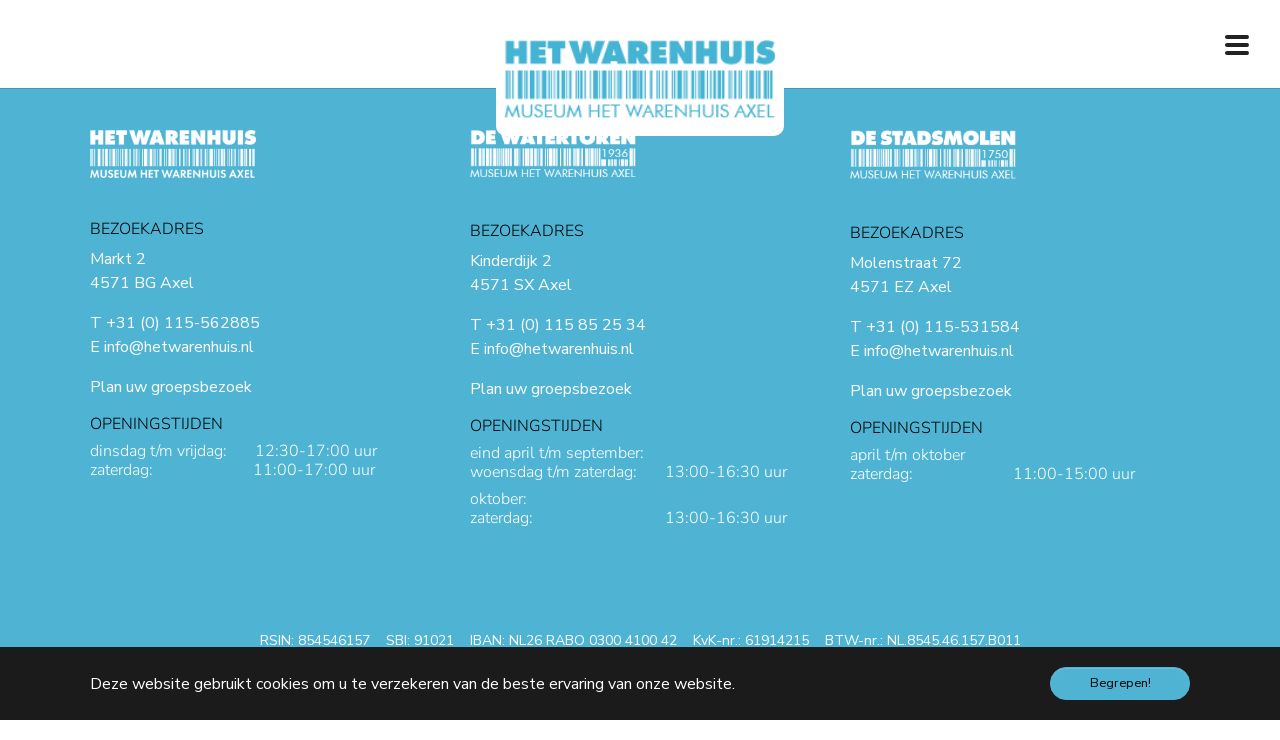

--- FILE ---
content_type: text/html; charset=utf-8
request_url: https://www.hetwarenhuis.nl/nu-te-zien
body_size: 5002
content:
<!DOCTYPE html>
<html lang="nl" dir="ltr" class="no-js">
<head>

<meta charset="utf-8">
<!-- 
	Deze website is ontwikkeld door Pluym ICT
	  
	Drieschouwen Zuid 8, 4571 RW Axel, Nederland
	https://www.pluym.com | info@pluym.com

	This website is powered by TYPO3 - inspiring people to share!
	TYPO3 is a free open source Content Management Framework initially created by Kasper Skaarhoj and licensed under GNU/GPL.
	TYPO3 is copyright 1998-2026 of Kasper Skaarhoj. Extensions are copyright of their respective owners.
	Information and contribution at https://typo3.org/
-->



<title>Nu te zien</title>
<meta http-equiv="x-ua-compatible" content="IE=edge" />
<meta name="generator" content="TYPO3 CMS" />
<meta name="viewport" content="width=device-width, initial-scale=1, minimum-scale=1" />
<meta name="robots" content="index,follow" />
<meta name="twitter:card" content="summary" />
<meta name="apple-mobile-web-app-capable" content="no" />
<meta name="google" content="notranslate" />

<link rel="stylesheet" href="/typo3temp/assets/bootstrappackage/fonts/b17bd7842227562f335ae07ace5642cf9d8882d664e521fbd6f98ed4ded185f4/webfont.css?1768799067" media="all">
<link rel="stylesheet" href="/typo3temp/assets/compressed/merged-38f5c15e11ea3d5f72e3ea59232e7459-d5e11638d42ac317a240c7d7431e8a03.css?1742811051" media="all">
<link rel="stylesheet" href="/typo3temp/assets/compressed/merged-d24638c21ff547e49f79802619c58a15-8e2bb5314a846cc7251964497f08a48d.css?1742811051" media="all">


<script src="/typo3temp/assets/compressed/merged-20f8c5b32e9f91f086c090c14d607b87-9e279fdfd580b73eca4f6021fe80278c.js?1742811051"></script>



<link rel="prev" href="/tentoonstellingen">
<link rel="canonical" href="https://www.hetwarenhuis.nl/nu-te-zien"/>
</head>
<body id="p6" class="page-6 pagelevel-1 language-0 backendlayout-default layout-default">

<div id="top"></div><div class="body-bg body-bg-top"><div id="cookieconsent"><span data-cookieconsent-setting="cookie.expiryDays" data-cookieconsent-value="365"></span><span data-cookieconsent-setting="content.header" data-cookieconsent-value="Deze website gebruikt cookies!"></span><span data-cookieconsent-setting="content.message" data-cookieconsent-value="Deze website gebruikt cookies om u te verzekeren van de beste ervaring van onze website."></span><span data-cookieconsent-setting="content.dismiss" data-cookieconsent-value="Begrepen!"></span><span data-cookieconsent-setting="content.allow" data-cookieconsent-value="Cookies toestaan"></span><span data-cookieconsent-setting="content.deny" data-cookieconsent-value="Afwijzen"></span><span data-cookieconsent-setting="content.link" data-cookieconsent-value="Meer informatie"></span><span data-cookieconsent-setting="content.href" data-cookieconsent-value=""></span><span data-cookieconsent-setting="layout" data-cookieconsent-value="basic"></span><span data-cookieconsent-setting="type" data-cookieconsent-value="info"></span><span data-cookieconsent-setting="position" data-cookieconsent-value="bottom"></span><span data-cookieconsent-setting="revokable" data-cookieconsent-value="0"></span><span data-cookieconsent-setting="static" data-cookieconsent-value="0"></span><span data-cookieconsent-setting="location" data-cookieconsent-value="0"></span><span data-cookieconsent-setting="law.countryCode" data-cookieconsent-value=""></span><span data-cookieconsent-setting="law.regionalLaw" data-cookieconsent-value="1"></span></div><a class="visually-hidden-focusable" href="#page-content"><span>Spring naar hoofd-inhoud</span></a><header id="page-header" class="bp-page-header navbar navbar-mainnavigation navbar-default navbar-top navbar-fixed-top"><div class="container"><a class="navbar-brand navbar-brand-text" href="/"><span>hetwarenhuis</span></a><button class="navbar-toggler collapsed" type="button" data-toggle="collapse" data-bs-toggle="collapse" data-target="#mainnavigation" data-bs-target="#mainnavigation" aria-controls="mainnavigation" aria-expanded="false" aria-label="Toggle navigation"><span class="navbar-toggler-icon"></span></button><nav id="mainnavigation" class="collapse navbar-collapse"><ul class="navbar-nav"><li class="nav-item active dropdown dropdown-hover"><a href="/nu-te-zien" id="nav-item-6" class="nav-link dropdown-toggle" title="Nu te zien" aria-haspopup="true" aria-expanded="false"><span class="nav-link-text">Nu te zien <span class="visually-hidden">(current)</span></span></a><ul class="dropdown-menu" aria-labelledby="nav-item-6"><li><a href="/nu-te-zien/lopende-tentoonstellingen" class="dropdown-item" title="Lopende tentoonstellingen"><span class="dropdown-text">Lopende tentoonstellingen</span></a></li><li><a href="/nu-te-zien/vaste-tentoonstellingen" class="dropdown-item" title="Vaste tentoonstellingen"><span class="dropdown-text">Vaste tentoonstellingen</span></a></li><li><a href="/nu-te-zien/terugblikken" class="dropdown-item" title="Terugblikken"><span class="dropdown-text">Terugblikken</span></a></li></ul></li><li class="nav-item dropdown dropdown-hover"><a href="/tentoonstellingen" id="nav-item-2" class="nav-link dropdown-toggle" title="Tentoonstellingen" aria-haspopup="true" aria-expanded="false"><span class="nav-link-text">Tentoonstellingen</span></a><ul class="dropdown-menu" aria-labelledby="nav-item-2"><li><a href="/tentoonstellingen/standaard-titel" class="dropdown-item" title="HELP, MAURITS VEROVERT HET WARENHUIS"><span class="dropdown-text">HELP, MAURITS VEROVERT HET WARENHUIS</span></a></li><li><a href="/tentoonstellingen/de-luiken-open-molen" class="dropdown-item" title="De Luiken open Molen"><span class="dropdown-text">De Luiken open Molen</span></a></li><li><a href="/tentoonstellingen/de-luiken-open-watertoren" class="dropdown-item" title="De Luiken open Watertoren"><span class="dropdown-text">De Luiken open Watertoren</span></a></li><li><a href="/tentoonstellingen/de-luiken-open-museum" class="dropdown-item" title="De Luiken open Museum"><span class="dropdown-text">De Luiken open Museum</span></a></li><li><a href="/tentoonstellingen/ontmoetingen" class="dropdown-item" title="Ontmoetingen"><span class="dropdown-text">Ontmoetingen</span></a></li><li><a href="/tentoonstellingen/uuttrokkers" class="dropdown-item" title="Uuttrokkers"><span class="dropdown-text">Uuttrokkers</span></a></li><li><a href="/tentoonstellingen/vers-uit-de-tuin" class="dropdown-item" title="Vers uit  de tuin"><span class="dropdown-text">Vers uit  de tuin</span></a></li><li><a href="/tentoonstellingen/collectief-4" class="dropdown-item" title="Collectief 4"><span class="dropdown-text">Collectief 4</span></a></li><li><a href="/tentoonstellingen/ode-aan-nederland-jimmy-nelson" class="dropdown-item" title="Ode aan Nederland - Jimmy Nelson"><span class="dropdown-text">Ode aan Nederland - Jimmy Nelson</span></a></li><li><a href="/tentoonstellingen/goed-gemutst" class="dropdown-item" title="Goed gemutst"><span class="dropdown-text">Goed gemutst</span></a></li><li><a href="/tentoonstellingen/vak-werk" class="dropdown-item" title="VAK-werk"><span class="dropdown-text">VAK-werk</span></a></li><li><a href="/tentoonstellingen/kleur-bekennen" class="dropdown-item" title="Kleur bekennen"><span class="dropdown-text">Kleur bekennen</span></a></li><li><a href="/tentoonstellingen/met-een-hoepeltje-erom" class="dropdown-item" title="Met een hoepeltje erom"><span class="dropdown-text">Met een hoepeltje erom</span></a></li><li><a href="/tentoonstellingen/was-getekend-jean-kamps" class="dropdown-item" title="Was getekend - Jean Kamps"><span class="dropdown-text">Was getekend - Jean Kamps</span></a></li></ul></li><li class="nav-item dropdown dropdown-hover"><a href="/locaties" id="nav-item-45" class="nav-link dropdown-toggle" title="Locaties" aria-haspopup="true" aria-expanded="false"><span class="nav-link-text">Locaties</span></a><ul class="dropdown-menu" aria-labelledby="nav-item-45"><li><a href="/locaties/museum-het-warenhuis" class="dropdown-item" title="Museum Het Warenhuis"><span class="dropdown-text">Museum Het Warenhuis</span></a></li><li><a href="/locaties/de-axelse-watertoren-1936" class="dropdown-item" title="De Axelse Watertoren (1936)"><span class="dropdown-text">De Axelse Watertoren (1936)</span></a></li><li><a href="/locaties/stadsmolen" class="dropdown-item" title="Stadsmolen"><span class="dropdown-text">Stadsmolen</span></a></li></ul></li><li class="nav-item dropdown dropdown-hover"><a href="/jeugd" id="nav-item-49" class="nav-link dropdown-toggle" title="Jeugd" aria-haspopup="true" aria-expanded="false"><span class="nav-link-text">Jeugd</span></a><ul class="dropdown-menu" aria-labelledby="nav-item-49"><li><a href="/jeugd/ontdek-je-roots" class="dropdown-item" title="Ontdek je Roots"><span class="dropdown-text">Ontdek je Roots</span></a></li><li><a href="/jeugd/fotoshoot" class="dropdown-item" title="Fotoshoot"><span class="dropdown-text">Fotoshoot</span></a></li><li><a href="/verjaardags-feestje" class="dropdown-item" title="Verjaardags feestje"><span class="dropdown-text">Verjaardags feestje</span></a></li></ul></li><li class="nav-item dropdown dropdown-hover"><a href="/jeugd-en-educatie" id="nav-item-50" class="nav-link dropdown-toggle" title="Jeugd en Educatie" aria-haspopup="true" aria-expanded="false"><span class="nav-link-text">Jeugd en Educatie</span></a><ul class="dropdown-menu" aria-labelledby="nav-item-50"><li><a href="/jeugd-en-educatie/basis-scholen" class="dropdown-item" title="Basis Scholen"><span class="dropdown-text">Basis Scholen</span></a></li><li><a href="/educatie/aanmelden-educatie" class="dropdown-item" title="Aanmelden educatie"><span class="dropdown-text">Aanmelden educatie</span></a></li></ul></li><li class="nav-item dropdown dropdown-hover"><a href="/over-ons" id="nav-item-46" class="nav-link dropdown-toggle" title="Over Ons" aria-haspopup="true" aria-expanded="false"><span class="nav-link-text">Over Ons</span></a><ul class="dropdown-menu" aria-labelledby="nav-item-46"><li><a href="/over-ons/organisatie" class="dropdown-item" title="Organisatie"><span class="dropdown-text">Organisatie</span></a></li><li><a href="/over-ons/dagje-uit" class="dropdown-item" title="Dagje Uit"><span class="dropdown-text">Dagje Uit</span></a></li><li><a href="/informatie" class="dropdown-item" title="Informatie"><span class="dropdown-text">Informatie</span></a></li><li><a href="/over-ons/geschiedenis" class="dropdown-item" title="Geschiedenis"><span class="dropdown-text">Geschiedenis</span></a></li></ul></li><li class="nav-item dropdown dropdown-hover"><a href="/wij-zoeken" id="nav-item-22" class="nav-link dropdown-toggle" title="Wij zoeken!" aria-haspopup="true" aria-expanded="false"><span class="nav-link-text">Wij zoeken!</span></a><ul class="dropdown-menu" aria-labelledby="nav-item-22"><li><a href="/wij-zoeken/cooerdinator" class="dropdown-item" title="Coördinator"><span class="dropdown-text">Coördinator</span></a></li><li><a href="/wij-zoeken/bestuursleden" class="dropdown-item" title="Bestuursleden"><span class="dropdown-text">Bestuursleden</span></a></li><li><a href="/wij-zoeken/sollicitatieformulier" class="dropdown-item" title="Sollicitatieformulier"><span class="dropdown-text">Sollicitatieformulier</span></a></li></ul></li><li class="nav-item"><a href="/locaties/stadsmolen" id="nav-item-51" class="nav-link" title="Stadsmolen"><span class="nav-link-text">Stadsmolen</span></a></li><li class="nav-item"><a href="/locaties/de-axelse-watertoren-1936" id="nav-item-52" class="nav-link" title="Watertoren"><span class="nav-link-text">Watertoren</span></a></li><li class="nav-item"><a href="/agenda" id="nav-item-19" class="nav-link" title="Agenda"><span class="nav-link-text">Agenda</span></a></li><li class="nav-item"><a href="/aanmelden-groepen" id="nav-item-34" class="nav-link" title="Aanmelden groepen"><span class="nav-link-text">Aanmelden groepen</span></a></li></ul></nav></div></header><div id="page-content" class="bp-page-content main-section"><!--TYPO3SEARCH_begin--><div class="section section-default"></div><!--TYPO3SEARCH_end--></div><footer id="page-footer" class="bp-page-footer"><section class="section footer-section footer-section-content"><div class="container"><div class="section-row"><div class="section-column footer-section-content-column footer-section-content-column-left"><div id="c4" class="frame frame-size-default frame-default frame-type-image frame-layout-default frame-background-none frame-no-backgroundimage frame-space-before-none frame-space-after-none"><div class="frame-group-container"><div class="frame-group-inner"><div class="frame-container frame-container-default"><div class="frame-inner"><div class="gallery-row"><div class="gallery-item gallery-item-size-2"><figure class="image"><picture><source data-variant="default" data-maxwidth="956" media="(min-width: 1200px)" srcset="/fileadmin/_processed_/d/c/csm_logo_hetwarenhuis_e188396cbc.png 1x"><source data-variant="xlarge" data-maxwidth="546" media="(min-width: 1200px)" srcset="/fileadmin/_processed_/d/c/csm_logo_hetwarenhuis_a456bb8448.png 1x"><source data-variant="large" data-maxwidth="956" media="(min-width: 992px)" srcset="/fileadmin/_processed_/d/c/csm_logo_hetwarenhuis_e188396cbc.png 1x"><source data-variant="medium" data-maxwidth="956" media="(min-width: 768px)" srcset="/fileadmin/_processed_/d/c/csm_logo_hetwarenhuis_e188396cbc.png 1x"><source data-variant="small" data-maxwidth="956" media="(min-width: 576px)" srcset="/fileadmin/_processed_/d/c/csm_logo_hetwarenhuis_e188396cbc.png 1x"><source data-variant="extrasmall" data-maxwidth="956"  srcset="/fileadmin/_processed_/d/c/csm_logo_hetwarenhuis_e188396cbc.png 1x"><img loading="lazy" src="/fileadmin/_processed_/d/c/csm_logo_hetwarenhuis_cffae32075.png" width="956" height="274" intrinsicsize="956x274" title="" alt=""></picture></figure></div></div></div></div></div></div></div><div id="c5" class="frame frame-size-default frame-default frame-type-text frame-layout-default frame-background-none frame-no-backgroundimage frame-space-before-none frame-space-after-none"><div class="frame-group-container"><div class="frame-group-inner"><div class="frame-container frame-container-default"><div class="frame-inner"><h5><span class="text-tertiary"><span class="text-uppercase">bezoekadres</span></span></h5><p>Markt 2<br> 4571 BG Axel</p><p>T <a href="tel:+31115562885">+31 (0) 115-562885</a><br> E <a href="#" data-mailto-token="ocknvq,kphqBjgvyctgpjwku0pn" data-mailto-vector="2">info@hetwarenhuis.nl</a></p><p><a href="/aanmelden-groepen">Plan uw groepsbezoek</a></p><h5><span class="text-tertiary"><span class="text-uppercase">openingstijden</span></span></h5><h5>dinsdag t/m vrijdag:&nbsp; &nbsp;&nbsp;&nbsp; &nbsp;12:30-17:00 uur<br> zaterdag:&nbsp;&nbsp;&nbsp;&nbsp;&nbsp;&nbsp;&nbsp;&nbsp;&nbsp;&nbsp;&nbsp;&nbsp;&nbsp;&nbsp; &nbsp;&nbsp;&nbsp; &nbsp; &nbsp; &nbsp; 11:00-17:00 uur</h5></div></div></div></div></div><div id="c10" class="frame frame-size-default frame-default frame-type-textmedia frame-layout-default frame-background-none frame-no-backgroundimage frame-space-before-none frame-space-after-none"><div class="frame-group-container"><div class="frame-group-inner"><div class="frame-container frame-container-default"><div class="frame-inner"><div class="textmedia textmedia-above"><div class="textmedia-item textmedia-gallery"><div class="gallery-row"><div class="gallery-item gallery-item-size-1"><figure class="image"><a href="/"><picture><source data-variant="default" data-maxwidth="1920" media="(min-width: 1200px)" srcset="/fileadmin/template/images/logo_MUSEUM_HET_WARENHUIS_AXEL.png 1x"><source data-variant="xlarge" data-maxwidth="1100" media="(min-width: 1200px)" srcset="/fileadmin/template/images/logo_MUSEUM_HET_WARENHUIS_AXEL.png 1x"><source data-variant="large" data-maxwidth="1920" media="(min-width: 992px)" srcset="/fileadmin/template/images/logo_MUSEUM_HET_WARENHUIS_AXEL.png 1x"><source data-variant="medium" data-maxwidth="1920" media="(min-width: 768px)" srcset="/fileadmin/template/images/logo_MUSEUM_HET_WARENHUIS_AXEL.png 1x"><source data-variant="small" data-maxwidth="1920" media="(min-width: 576px)" srcset="/fileadmin/template/images/logo_MUSEUM_HET_WARENHUIS_AXEL.png 1x"><source data-variant="extrasmall" data-maxwidth="1920"  srcset="/fileadmin/template/images/logo_MUSEUM_HET_WARENHUIS_AXEL.png 1x"><img loading="lazy" src="/fileadmin/_processed_/e/6/csm_logo_MUSEUM_HET_WARENHUIS_AXEL_0442a433a1.png" width="1920" height="580" intrinsicsize="1920x580" title="" alt=""></picture></a></figure></div></div></div><div class="textmedia-item textmedia-text"></div></div></div></div></div></div></div></div><div class="section-column footer-section-content-column footer-section-content-column-middle"><div id="c28" class="frame frame-size-default frame-default frame-type-image frame-layout-default frame-background-none frame-no-backgroundimage frame-space-before-none frame-space-after-none"><div class="frame-group-container"><div class="frame-group-inner"><div class="frame-container frame-container-default"><div class="frame-inner"><div class="gallery-row"><div class="gallery-item gallery-item-size-2"><figure class="image"><picture><source data-variant="default" data-maxwidth="956" media="(min-width: 1200px)" srcset="/fileadmin/user_upload/logo_watertoren-wit.png 1x"><source data-variant="xlarge" data-maxwidth="546" media="(min-width: 1200px)" srcset="/fileadmin/user_upload/logo_watertoren-wit.png 1x"><source data-variant="large" data-maxwidth="956" media="(min-width: 992px)" srcset="/fileadmin/user_upload/logo_watertoren-wit.png 1x"><source data-variant="medium" data-maxwidth="956" media="(min-width: 768px)" srcset="/fileadmin/user_upload/logo_watertoren-wit.png 1x"><source data-variant="small" data-maxwidth="956" media="(min-width: 576px)" srcset="/fileadmin/user_upload/logo_watertoren-wit.png 1x"><source data-variant="extrasmall" data-maxwidth="956"  srcset="/fileadmin/user_upload/logo_watertoren-wit.png 1x"><img loading="lazy" src="/fileadmin/_processed_/5/7/csm_logo_watertoren-wit_b9197c23e4.png" width="956" height="290" intrinsicsize="956x290" title="" alt=""></picture></figure></div></div></div></div></div></div></div><div id="c29" class="frame frame-size-default frame-default frame-type-text frame-layout-default frame-background-none frame-no-backgroundimage frame-space-before-none frame-space-after-none"><div class="frame-group-container"><div class="frame-group-inner"><div class="frame-container frame-container-default"><div class="frame-inner"><h5><span class="text-tertiary"><span class="text-uppercase">bezoekadres</span></span></h5><p>Kinderdijk 2<br> 4571 SX Axel</p><p>T&nbsp;<a href="tel:+31115852534">+31 (0) 115 85 25 34</a><br> E <a href="#" data-mailto-token="ocknvq,kphqBjgvyctgpjwku0pn" data-mailto-vector="2">info@hetwarenhuis.nl</a></p><p><a href="/aanmelden-groepen">Plan uw groepsbezoek</a></p><h5><span class="text-tertiary"><span class="text-uppercase">openingstijden</span></span></h5><h5>eind april t/m september:<br> woensdag t/m zaterdag:&nbsp; &nbsp; &nbsp; &nbsp;13:00-16:30 uur</h5><h5>oktober:<br> zaterdag:&nbsp; &nbsp; &nbsp; &nbsp; &nbsp; &nbsp; &nbsp; &nbsp; &nbsp; &nbsp; &nbsp; &nbsp; &nbsp; &nbsp; &nbsp; &nbsp; &nbsp;13:00-16:30 uur</h5></div></div></div></div></div></div><div class="section-column footer-section-content-column footer-section-content-column-right"><div id="c31" class="frame frame-size-default frame-default frame-type-image frame-layout-default frame-background-none frame-no-backgroundimage frame-space-before-none frame-space-after-none"><div class="frame-group-container"><div class="frame-group-inner"><div class="frame-container frame-container-default"><div class="frame-inner"><div class="gallery-row"><div class="gallery-item gallery-item-size-2"><figure class="image"><picture><source data-variant="default" data-maxwidth="956" media="(min-width: 1200px)" srcset="/fileadmin/user_upload/logo_stadsmolen-wit.png 1x"><source data-variant="xlarge" data-maxwidth="546" media="(min-width: 1200px)" srcset="/fileadmin/user_upload/logo_stadsmolen-wit.png 1x"><source data-variant="large" data-maxwidth="956" media="(min-width: 992px)" srcset="/fileadmin/user_upload/logo_stadsmolen-wit.png 1x"><source data-variant="medium" data-maxwidth="956" media="(min-width: 768px)" srcset="/fileadmin/user_upload/logo_stadsmolen-wit.png 1x"><source data-variant="small" data-maxwidth="956" media="(min-width: 576px)" srcset="/fileadmin/user_upload/logo_stadsmolen-wit.png 1x"><source data-variant="extrasmall" data-maxwidth="956"  srcset="/fileadmin/user_upload/logo_stadsmolen-wit.png 1x"><img loading="lazy" src="/fileadmin/_processed_/b/4/csm_logo_stadsmolen-wit_d8e515c6ad.png" width="956" height="298" intrinsicsize="956x298" title="" alt=""></picture></figure></div></div></div></div></div></div></div><div id="c30" class="frame frame-size-default frame-default frame-type-text frame-layout-default frame-background-none frame-no-backgroundimage frame-space-before-none frame-space-after-none"><div class="frame-group-container"><div class="frame-group-inner"><div class="frame-container frame-container-default"><div class="frame-inner"><h5><span class="text-tertiary"><span class="text-uppercase">bezoekadres</span></span></h5><p>Molenstraat 72<br> 4571 EZ Axel</p><p>T&nbsp;<a href="tel:+310115531584">+31 (0) 115-531584</a><br> E <a href="#" data-mailto-token="ocknvq,kphqBjgvyctgpjwku0pn" data-mailto-vector="2">info@hetwarenhuis.nl</a></p><p><a href="/aanmelden-groepen">Plan uw groepsbezoek</a></p><h5><span class="text-tertiary"><span class="text-uppercase">openingstijden</span></span></h5><h5>april t/m oktober<br> zaterdag:&nbsp;&nbsp;&nbsp;&nbsp;&nbsp;&nbsp;&nbsp;&nbsp;&nbsp;&nbsp;&nbsp;&nbsp;&nbsp;&nbsp; &nbsp;&nbsp;&nbsp; &nbsp; &nbsp; &nbsp; 11:00-15:00 uur</h5></div></div></div></div></div><div class="dce container"><div id="menutoggle"><input type="checkbox" id="menu_checkbox"><label for="menu_checkbox"><div></div><div></div><div></div></label></div><div id="menu" class="shadow"><div class="container"><div class="row"><div class="col-12"><div class="kolom"><div class="table-responsive"><table class="table"><tbody><tr><td><p><strong>NU TE ZIEN</strong></p><ul class="list-normal"><li class="lead"><p><a href="/nu-te-zien/lopende-tentoonstellingen">Lopende tentoonstellingen</a></p></li><li class="lead"><p><a href="/nu-te-zien/vaste-tentoonstellingen">Vaste tentoonstellingen</a></p></li><li class="lead"><p><a href="/nu-te-zien/terugblikken">Terugblikken</a></p></li></ul>&nbsp;</td><td><p><strong>LOCATIES</strong></p><ul class="list-normal"><li class="lead"><p><a href="/locaties/museum-het-warenhuis">Museum</a></p></li><li class="lead"><p><a href="/locaties/de-axelse-watertoren-1936">Watertoren</a></p></li><li class="lead"><p><a href="/locaties/stadsmolen">Stadsmolen</a></p></li></ul>&nbsp;</td><td><p><strong>JEUGD &amp; EDUCATIE</strong></p><ul class="list-normal"><li class="lead"><p><a href="/jeugd">Jeugd</a></p></li><li class="lead"><p><a href="/jeugd-en-educatie">Meer info&nbsp;Educatie</a></p></li><li class="lead"><p><a href="/jeugd-en-educatie/basis-scholen">Voor Basis Onderwijs</a></p></li></ul>&nbsp;</td><td><p><strong>OVER ONS</strong></p><ul class="list-normal"><li class="lead"><p><a href="/informatie">Informatie</a></p></li><li class="lead"><p><a href="/media">Media</a></p></li><li class="lead"><p><a href="/agenda">Agenda</a></p></li><li class="lead"><p><a href="/over-ons/geschiedenis">Geschiedenis</a></p></li><li class="lead"><p><a href="/nieuws">Nieuws</a></p></li><li class="lead"><p><a href="/over-ons/organisatie">Organisatie</a></p></li><li class="lead"><p><a href="/over-ons/dagje-uit">Dagje Uit</a></p></li></ul>&nbsp;</td><td><p><strong>PLAN JE BEZOEK</strong></p><ul class="list-normal"><li class="lead"><p><a href="/aanmelden-groepen">Aanmelden groepen</a></p></li></ul>&nbsp;</td><td><p><strong>WIJ ZOEKEN</strong></p><ul class="list-normal"><li class="lead"><p><a href="/wij-zoeken">Vrijwilligers</a></p></li></ul>&nbsp;</td></tr></tbody></table></div></div></div></div></div></div></div></div></div></div></section><section class="section footer-section footer-section-meta"><div class="frame frame-background-none frame-space-before-none frame-space-after-none"><div class="frame-group-container"><div class="frame-group-inner"><div class="frame-container"><div class="frame-inner"><div class="footer-meta"></div><div class="footer-copyright"><p><small>RSIN: 854546157&nbsp;&nbsp;&nbsp;&nbsp;SBI: 91021&nbsp;&nbsp;&nbsp;&nbsp;IBAN: NL26 RABO 0300 4100 42&nbsp;&nbsp;&nbsp;&nbsp;KvK-nr.: 61914215&nbsp;&nbsp;&nbsp;&nbsp;BTW-nr.: NL.8545.46.157.B011</small></p><p><sub>Realisatie <a href="https://www.pluym.com" target="_blank" rel="noreferrer noopener">Pluym ICT</a></sub></p></div><div class="footer-sociallinks"><div class="sociallinks"><ul class="sociallinks-list"><li class="sociallinks-item sociallinks-item-facebook" title="Facebook"><a class="sociallinks-link sociallinks-link-facebook" href="https://www.facebook.com/MuseumHetWarenhuis" rel="noopener" target="_blank"><span class="sociallinks-link-icon bootstrappackageicon bootstrappackageicon-facebook"></span><span class="sociallinks-link-label">Facebook</span></a></li><li class="sociallinks-item sociallinks-item-instagram" title="Instagram"><a class="sociallinks-link sociallinks-link-instagram" href="https://www.instagram.com/hetwarenhuisaxel/" rel="noopener" target="_blank"><span class="sociallinks-link-icon bootstrappackageicon bootstrappackageicon-instagram"></span><span class="sociallinks-link-label">Instagram</span></a></li><li class="sociallinks-item sociallinks-item-linkedin" title="LinkedIn"><a class="sociallinks-link sociallinks-link-linkedin" href="https://www.linkedin.com/company/museum-het-warenhuis/" rel="noopener" target="_blank"><span class="sociallinks-link-icon bootstrappackageicon bootstrappackageicon-linkedin"></span><span class="sociallinks-link-label">LinkedIn</span></a></li><li class="sociallinks-item sociallinks-item-youtube" title="YouTube"><a class="sociallinks-link sociallinks-link-youtube" href="https://www.youtube.com/channel/UCudieY56YQ6QdTTr6QiHiTQ" rel="noopener" target="_blank"><span class="sociallinks-link-icon bootstrappackageicon bootstrappackageicon-youtube"></span><span class="sociallinks-link-label">YouTube</span></a></li></ul></div></div></div></div></div></div></div></section></footer><a class="scroll-top" title="Omhoog scrollen" href="#top"><span class="scroll-top-icon"></span></a></div>
<script src="/typo3temp/assets/compressed/merged-20c1a3ec2fe0396dce6ec65678b56dc8-60576ef156bd9dd17d7c25f50854cc6e.js?1742811051"></script>
<script src="/typo3temp/assets/compressed/merged-509f3dfd6e310c4d9bff744a1d8b9f9c-96cfddc46d46334141cccc767b49998f.js?1742811051"></script>
<script async="async" src="/typo3/sysext/frontend/Resources/Public/JavaScript/default_frontend.js?1699953753"></script>


</body>
</html>